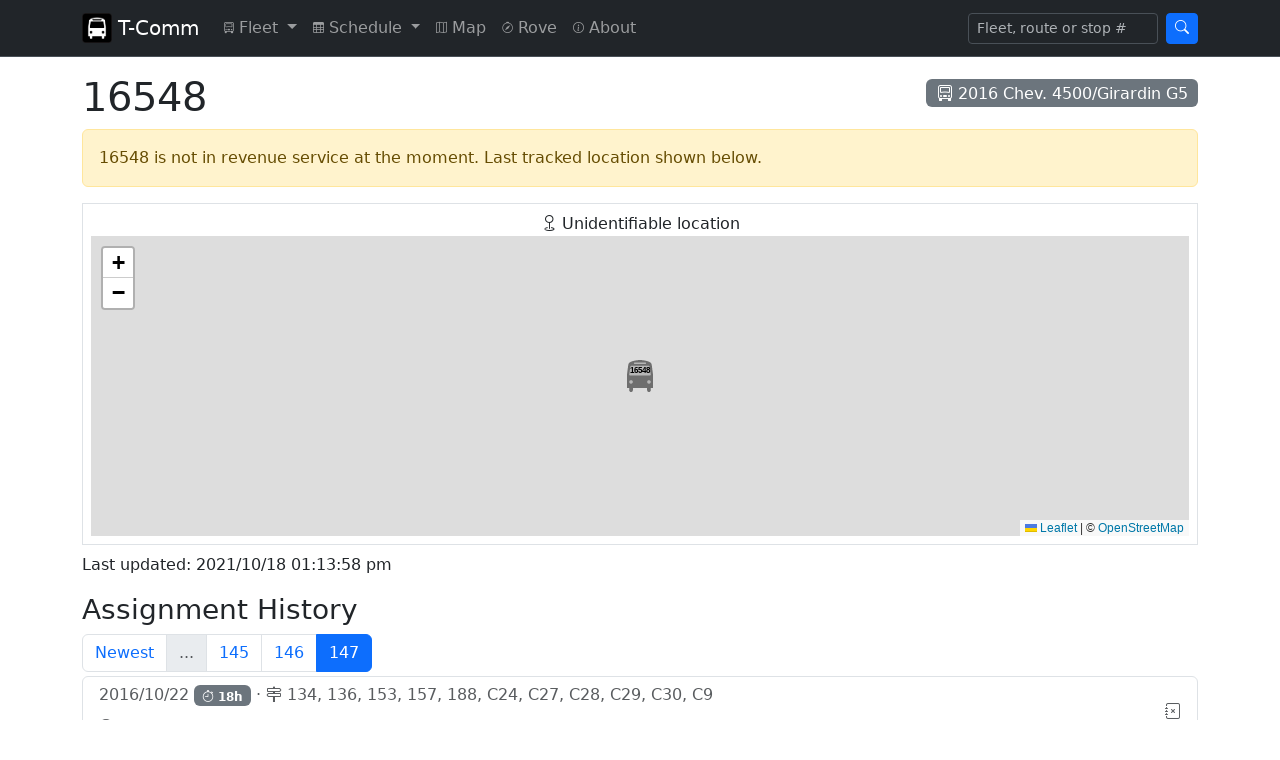

--- FILE ---
content_type: text/html; charset=UTF-8
request_url: https://tcomm.bustrainferry.com/mobile/bus/16548/147
body_size: 5967
content:
<!doctype html>
<html lang="en" data-bs-theme="auto">

<head>

    
	<meta charset="utf-8">
	<meta name="viewport" content="width=device-width, initial-scale=1">
	<title>16548 - T-Comm - Live Transit Bus Locator for Vancouver</title>
	<link href="https://cdn.jsdelivr.net/npm/bootstrap@5.3.2/dist/css/bootstrap.min.css" rel="stylesheet" integrity="sha384-T3c6CoIi6uLrA9TneNEoa7RxnatzjcDSCmG1MXxSR1GAsXEV/Dwwykc2MPK8M2HN" crossorigin="anonymous">
	<link href="https://cdn.jsdelivr.net/npm/bootstrap-icons@1.11.1/font/bootstrap-icons.css" rel="stylesheet">
	<script src="https://cdn.jsdelivr.net/npm/jquery@3.7.1/dist/jquery.min.js" integrity="sha256-/JqT3SQfawRcv/BIHPThkBvs0OEvtFFmqPF/lYI/Cxo=" crossorigin="anonymous"></script>
	<script src="https://cdn.jsdelivr.net/npm/jquery.scrollto@2.1.3/jquery.scrollTo.min.js"></script>
	<script src="/jscripts/darkmode.js?v=1"></script>
	<link href="/css/bs_navbar.css" rel="stylesheet">
	
	<script async src="https://www.googletagmanager.com/gtag/js?id=G-CYKQ0VMJE7"></script>
	<script>
        window.dataLayer = window.dataLayer || [];
        function gtag(){dataLayer.push(arguments);}
        gtag('js', new Date());

        gtag('config', 'G-CYKQ0VMJE7');
	</script>



    <script>
        var latLon = [49.2776830, -122.8458000];

        function tempUpdater() {
            $('#live-content').load('/mobile/bus/16548 #live-content > *', function() {
                $('#intersection').load('/intersection/16548');
                initializeVehicleMap();
                initializeTooltips();

                setTimeout(updater, 120000);
            });
        }

        $(document).ready(function() {
            $('#intersection').load('/intersection/16548');

            setInterval(tempUpdater, 120000);

        });

        function initializeVehicleMap() {
                    var map = L.map("vehicle-map", {
                zoomControl: true,
                boxZoom: false,
                doubleClickZoom: false,
                dragging: false,
                keyboard: false,
                scrollWheelZoom: false,
                touchZoom: false,
                tapHold: false
            }).setView(latLon, 16);
            L.tileLayer('https://tile.openstreetmap.org/{z}/{x}/{y}.png', {
                maxZoom: 19,
                attribution: '&copy; <a href="https://www.openstreetmap.org/copyright">OpenStreetMap</a>'
            }).addTo(map);
                        var busIcon = L.divIcon({
                className: "ghost_icon" ,
                iconSize: L.point(32, 48),
                html: "<div class=\"icon_vehicle_no\">16548</div>",
                iconAnchor: L.point(16, 32),
                popupAnchor: L.point(0, -37)
            });
            L.marker(latLon, {icon: busIcon}).addTo(map);
            
                    
        }
    </script>

    
    <link rel="stylesheet" href="https://cdn.jsdelivr.net/npm/leaflet@1.9.4/dist/leaflet.css" integrity="sha256-p4NxAoJBhIIN+hmNHrzRCf9tD/miZyoHS5obTRR9BMY=" crossorigin="anonymous">
    <script src="https://cdn.jsdelivr.net/npm/leaflet@1.9.4/dist/leaflet.js" integrity="sha256-20nQCchB9co0qIjJZRGuk2/Z9VM+kNiyxNV1lvTlZBo=" crossorigin="anonymous"></script>

    <script src="https://cdnjs.cloudflare.com/ajax/libs/leaflet-plugins/3.4.0/layer/vector/KML.min.js"></script>

    <script src="/jscripts/leaflet_utils.js?v=1"></script>
    
    <link rel="stylesheet" href="/css/map_view_bus_icons.css?v=3" type="text/css">
    <style>
        #vehicle-map {
            height: 300px;
        }

        .live-icon {
            animation: blinker 1.5s linear infinite;
        }

        @keyframes blinker {
            100% {
                opacity: 0.5;
            }
        }

        a.disabled [data-bs-toggle="tooltip"] {
            pointer-events: auto;
        }
    </style>

    
    <meta name="twitter:card" content="summary">
    <meta name="twitter:title" content="16548">
    <meta name="twitter:description" content="2016 Chev. 4500/Girardin G5. . Last updated: 2021/10/18 01:13:58 pm">

    

</head>

<body>


	<nav class="navbar navbar-expand-md bg-dark border-bottom" data-bs-theme="dark">
		<div class="container">
			<a class="navbar-brand" href="/">
				<img src="/images/logo.png" width="30" height="30" class="d-inline-block align-top" alt=""> 
				<span class="d-none d-sm-inline">T-Comm</span>
			</a>
			<div class="navbar-expand flex-grow-1 flex-md-grow-0" id="navbarNav">
				<ul class="navbar-nav">
					<li class="nav-item dropdown">
						<a class="nav-link dropdown-toggle" href="#" id="fleetDropdown" role="button" data-bs-toggle="dropdown" aria-expanded="false" title="Fleet">
							<div class="d-none d-lg-inline"><i class="bi-truck-front align-middle" style="font-size: 0.7rem"></i> Fleet</div>
							<div class="d-inline d-lg-none"><i class="bi-truck-front align-middle mx-1" style="font-size: 1.2rem"></i></div>
						</a>
						<ul class="dropdown-menu" aria-labelledby="fleetDropdown">
							<li class="dropdown-header d-block d-lg-none">Fleet - Real Time</li>
							<li class="dropdown-header d-none d-lg-block">Real Time</li>
							<li><a class="dropdown-item" href="/mobile/search">Search</a></li>
							<li><a class="dropdown-item" href="/mobile/fleetnum">List Active</a></li>
							<li><a class="dropdown-item" href="/mobile/route">By Route</a></li>
							<li><a class="dropdown-item" href="/mobile/model">By Model</a></li>
														<li class="dropdown-header">Archive</li>
							<li><a class="dropdown-item" href="/mobile/fleet">Fleet List</a></li>
						</ul>
					</li>
					<li class="nav-item dropdown">
						<a class="nav-link dropdown-toggle" href="#" id="scheduleDropdown" role="button" data-bs-toggle="dropdown" aria-expanded="false" title="Schedule">
							<div class="d-none d-lg-inline"><i class="bi-table align-middle" style="font-size: 0.7rem"></i> Schedule</div>
							<div class="d-inline d-lg-none"><i class="bi-table align-middle mx-1" style="font-size: 1.2rem"></i></div>
						</a>
						<ul class="dropdown-menu" aria-labelledby="scheduleDropdown">
							<li class="dropdown-header d-block d-lg-none">Schedule</li>
							<li><a class="dropdown-item" href="/mobile/routes">Routes</a></li>
						</ul>
					</li>
					<li class="nav-item">
						<a class="nav-link" href="/map" title="Map">
							<div class="d-none d-lg-inline"><i class="bi-map align-middle" style="font-size: 0.7rem"></i> Map</div>
							<div class="d-inline d-lg-none"><i class="bi-map align-middle mx-1" style="font-size: 1.2rem"></i></div>
						</a>
					</li>
					<li class="nav-item">
						<a class="nav-link" href="/rove" title="Rove (Alpha)">
							<div class="d-none d-lg-inline"><i class="bi-compass align-middle" style="font-size: 0.7rem"></i> Rove</div>
							<div class="d-inline d-lg-none"><i class="bi-compass align-middle mx-1" style="font-size: 1.2rem"></i></div>
						</a>
					</li>
					<li class="nav-item">
						<a class="nav-link" href="/mobile/info" title="About">
							<div class="d-none d-lg-inline"><i class="bi-info-circle align-middle" style="font-size: 0.7rem"></i> About</div>
							<div class="d-inline d-lg-none"><i class="bi-info-circle align-middle mx-1" style="font-size: 1.2rem"></i></div>
						</a>
					</li>
				</ul>
			</div>
			<button class="navbar-toggler" type="button" data-bs-toggle="collapse" data-bs-target="#navbarSearch" aria-controls="navbarSearch" aria-expanded="false" aria-label="Toggle search">
				<span class="navbar-toggler-icon"></span>
			</button>
			<div class="collapse navbar-collapse justify-content-end" id="navbarSearch">
				<form class="d-flex" role="search" action="/mobile/search" method="post">
					<input class="form-control me-2 form-control-sm omni-search-autocomplete" type="search" placeholder="Fleet, route or stop #" aria-label="Search" name="query">
					<button class="btn btn-primary btn-sm" type="submit"><i class="bi bi-search"></i></button>
				</form>
			</div>
		</div>
	</nav>

    
    <div class="container">

        <div class="d-flex justify-content-between align-items-center">
            <h1 class="mt-3">16548</h1>
            <span class="badge bg-secondary fs-6 fw-light"><i class="bi-truck-front"></i> 2016 Chev. 4500/Girardin G5</span>
        </div>

        <div id="live-content">

                    <div class="alert alert-warning" role="alert">16548 is not in revenue service at the moment.  Last tracked location shown below.</div>
        
        
        
                    <div class="my-2 border p-2">
                <div class="text-center"><i class="bi-geo"></i> <span id="intersection"><em>Finding approximate location...</em></span></div>

                                <div id="vehicle-map"></div>
                <script>
                    initializeVehicleMap();
                </script>
                
                            </div>
        
                    <p>Last updated: 
                                2021/10/18 01:13:58 pm
                            </p>
        
        
        </div>

                <h3 class="mt-3">Assignment History</h3>

        <div id="assignment-history-container">
            <div id="assignment-history-pagination" class="d-flex align-items-center mb-1">
                <nav aria-label="Assignment history pagination">
                    <ul class="pagination align-items-center my-0">
                                                
                            <li class="page-item"><a class="page-link" href="/mobile/bus/16548">Newest</a></li>

                                                                                                                                                                                                                                                                                                                                                                                                                                                                                                                                                                                                                                                                                                                                                                                                                                                                                                                                                                                                                                                                                                                                                                                                                                                                                                                                                                                                                                                                                                                                                                                                                                                                                                                                                                                                                                                                                                                                                                                                                                                                                                                                                                                                                                                                                                                                                                                                                                                                                                                                                                                                                                                                                                                                                                                                                                                                                                                                                                                                                                                                                                                                                                                                                                                                                                                                                                                                                                                                                                                                                                                                                                                                                                                                                                                                                                                                                                                                                                                                                                                                                                                                                                                                                                                                                                                                                                                                                                                                                                                                                                                                                                                                                                                                                                                                                                                                                                                                                                                                                                                                                                                                                                                                                                                                                                                                                                                                                                                                                                                                                                                                                                                                                                                                                                                                                                                                                                                                                                                                                                                                                                                                                                                                                                                                                                                                                                                                                                                                                                                                                                                                                                                                                                                                                                                                                                                                                                                                                                                                                                                                                                                                                                                                                                                                                                                                                                                                                                                                                                                                                                                                                                                                                                                                                                                                                                                                                                                                                                                                                                                                                                                                                                                                                                                                                                                                                                                                                                                                                                                                                                                                                                                                                                                                                                                                                                                                                                                                                                                                                                                                                                                                                                                                                                                                                                                                                                                                                                                                                                                                                                                                                                                                                                                                                                                                                                                                                                                                                                                                                                                                                                                                                                                                                                                                                                                                                                                                                                                                                                                                                                                                                                                                                                                                                                                                                                                                                                                                                                                                                                                                                                                                                                                                                                                                                                                                                                                                                                                                                                                                                                                                                                                                                                                                                                                                                                                                                                                                                                                                                                                                                                                                            
                            <li class="page-item disabled"><a class="page-link">...</a></li>

                                                                                
                            <li class="page-item">
                                <a class="page-link" href="/mobile/bus/16548/145">145</a>
                            </li>

                                                                                
                            <li class="page-item">
                                <a class="page-link" href="/mobile/bus/16548/146">146</a>
                            </li>

                                                                                
                            <li class="page-item active">
                                <a class="page-link" href="/mobile/bus/16548/147">147</a>
                            </li>

                                                                            
                    </ul>
                </nav>
                <div class="spinner-border spinner-border-sm text-primary ms-2 d-none" role="status" id="assignment-history-spinner">
                    <span class="visually-hidden">Loading...</span>
                </div>
                    
            </div>

            <div class="list-group">
    
                            
                <a class="list-group-item disabled" href="" onclick="return false;">
                    <div class="d-flex justify-content-between align-items-center">
                        <div>
                            <h6>
                                                                    2016/10/22
                                                                
                                                                    <span class="badge text-bg-secondary" data-bs-toggle="tooltip" title="Scheduled duration in hours"><i class="bi bi-stopwatch"></i> 18h</span>
                                
                                &middot;
                                
                                <span data-bs-toggle="tooltip" title="Routes assigned"><i class="bi-signpost-2"></i> 134, 136, 153, 157, 188, C24, C27, C28, C29, C30, C9</span>
                            </h6>
                            <small>
                                <span class="fw-bold">
                                <i class="bi-clock" data-bs-toggle="tooltip" title="Scheduled time"></i>
                                05:35 &ndash; 23:26 &middot;
                                </span>
                                <i class="bi-broadcast" data-bs-toggle="tooltip" title="Tracked time"></i> 
                                                                12:33
                                                            </small>
                        </div>
                        <div>
                                                        <i class="bi bi-journal-x" style="pointer-events: auto;" data-bs-toggle="tooltip" title="Details for this block are no longer available"></i>
                                                    </div>
                    </div>
                </a>

                            
                <a class="list-group-item disabled" href="" onclick="return false;">
                    <div class="d-flex justify-content-between align-items-center">
                        <div>
                            <h6>
                                                                    2016/10/21
                                                                
                                                                    <span class="badge text-bg-secondary" data-bs-toggle="tooltip" title="Scheduled duration in hours"><i class="bi bi-stopwatch"></i> 9h</span>
                                
                                &middot;
                                
                                <span data-bs-toggle="tooltip" title="Routes assigned"><i class="bi-signpost-2"></i> C24, C27, C28, C29, C30, C36, C37, C38</span>
                            </h6>
                            <small>
                                <span class="fw-bold">
                                <i class="bi-clock" data-bs-toggle="tooltip" title="Scheduled time"></i>
                                15:10 &ndash; 22nd 00:18 &middot;
                                </span>
                                <i class="bi-broadcast" data-bs-toggle="tooltip" title="Tracked time"></i> 
                                                                22nd 00:13
                                                            </small>
                        </div>
                        <div>
                                                        <i class="bi bi-journal-x" style="pointer-events: auto;" data-bs-toggle="tooltip" title="Details for this block are no longer available"></i>
                                                    </div>
                    </div>
                </a>

                            
                <a class="list-group-item disabled" href="" onclick="return false;">
                    <div class="d-flex justify-content-between align-items-center">
                        <div>
                            <h6>
                                                                    2016/10/21
                                                                
                                                                    <span class="badge text-bg-secondary" data-bs-toggle="tooltip" title="Scheduled duration in hours"><i class="bi bi-stopwatch"></i> 4h</span>
                                
                                &middot;
                                
                                <span data-bs-toggle="tooltip" title="Routes assigned"><i class="bi-signpost-2"></i> C29, C37, C38, C40</span>
                            </h6>
                            <small>
                                <span class="fw-bold">
                                <i class="bi-clock" data-bs-toggle="tooltip" title="Scheduled time"></i>
                                04:47 &ndash; 08:38 &middot;
                                </span>
                                <i class="bi-broadcast" data-bs-toggle="tooltip" title="Tracked time"></i> 
                                                                08:32
                                                            </small>
                        </div>
                        <div>
                                                        <i class="bi bi-journal-x" style="pointer-events: auto;" data-bs-toggle="tooltip" title="Details for this block are no longer available"></i>
                                                    </div>
                    </div>
                </a>

                            
                <a class="list-group-item disabled" href="" onclick="return false;">
                    <div class="d-flex justify-content-between align-items-center">
                        <div>
                            <h6>
                                                                    2016/10/20
                                                                
                                                                    <span class="badge text-bg-secondary" data-bs-toggle="tooltip" title="Scheduled duration in hours"><i class="bi bi-stopwatch"></i> 12h</span>
                                
                                &middot;
                                
                                <span data-bs-toggle="tooltip" title="Routes assigned"><i class="bi-signpost-2"></i> C36, C37, C38, C40</span>
                            </h6>
                            <small>
                                <span class="fw-bold">
                                <i class="bi-clock" data-bs-toggle="tooltip" title="Scheduled time"></i>
                                06:55 &ndash; 19:08 &middot;
                                </span>
                                <i class="bi-broadcast" data-bs-toggle="tooltip" title="Tracked time"></i> 
                                                                12:40
                                                            </small>
                        </div>
                        <div>
                                                        <i class="bi bi-journal-x" style="pointer-events: auto;" data-bs-toggle="tooltip" title="Details for this block are no longer available"></i>
                                                    </div>
                    </div>
                </a>

                            
                <a class="list-group-item disabled" href="" onclick="return false;">
                    <div class="d-flex justify-content-between align-items-center">
                        <div>
                            <h6>
                                                                    2016/10/19
                                                                
                                                                    <span class="badge text-bg-secondary" data-bs-toggle="tooltip" title="Scheduled duration in hours"><i class="bi bi-stopwatch"></i> 14h</span>
                                
                                &middot;
                                
                                <span data-bs-toggle="tooltip" title="Routes assigned"><i class="bi-signpost-2"></i> C27, C28, C29, C36, C37, C38</span>
                            </h6>
                            <small>
                                <span class="fw-bold">
                                <i class="bi-clock" data-bs-toggle="tooltip" title="Scheduled time"></i>
                                06:48 &ndash; 20:49 &middot;
                                </span>
                                <i class="bi-broadcast" data-bs-toggle="tooltip" title="Tracked time"></i> 
                                                                11:23
                                                            </small>
                        </div>
                        <div>
                                                        <i class="bi bi-journal-x" style="pointer-events: auto;" data-bs-toggle="tooltip" title="Details for this block are no longer available"></i>
                                                    </div>
                    </div>
                </a>

                            
                <a class="list-group-item disabled" href="" onclick="return false;">
                    <div class="d-flex justify-content-between align-items-center">
                        <div>
                            <h6>
                                                                    2016/10/18
                                                                
                                                                    <span class="badge text-bg-secondary" data-bs-toggle="tooltip" title="Scheduled duration in hours"><i class="bi bi-stopwatch"></i> 15h</span>
                                
                                &middot;
                                
                                <span data-bs-toggle="tooltip" title="Routes assigned"><i class="bi-signpost-2"></i> 188, C24, C27, C28, C29, C9</span>
                            </h6>
                            <small>
                                <span class="fw-bold">
                                <i class="bi-clock" data-bs-toggle="tooltip" title="Scheduled time"></i>
                                06:02 &ndash; 21:25 &middot;
                                </span>
                                <i class="bi-broadcast" data-bs-toggle="tooltip" title="Tracked time"></i> 
                                                                18:53
                                                            </small>
                        </div>
                        <div>
                                                        <i class="bi bi-journal-x" style="pointer-events: auto;" data-bs-toggle="tooltip" title="Details for this block are no longer available"></i>
                                                    </div>
                    </div>
                </a>

                            
                <a class="list-group-item disabled" href="" onclick="return false;">
                    <div class="d-flex justify-content-between align-items-center">
                        <div>
                            <h6>
                                                                    2016/10/17
                                                                
                                                                    <span class="badge text-bg-secondary" data-bs-toggle="tooltip" title="Scheduled duration in hours"><i class="bi bi-stopwatch"></i> 4h</span>
                                
                                &middot;
                                
                                <span data-bs-toggle="tooltip" title="Routes assigned"><i class="bi-signpost-2"></i> C36, C37, C38, C40</span>
                            </h6>
                            <small>
                                <span class="fw-bold">
                                <i class="bi-clock" data-bs-toggle="tooltip" title="Scheduled time"></i>
                                05:17 &ndash; 09:00 &middot;
                                </span>
                                <i class="bi-broadcast" data-bs-toggle="tooltip" title="Tracked time"></i> 
                                                                09:07
                                                            </small>
                        </div>
                        <div>
                                                        <i class="bi bi-journal-x" style="pointer-events: auto;" data-bs-toggle="tooltip" title="Details for this block are no longer available"></i>
                                                    </div>
                    </div>
                </a>

            
            </div>
        </div>	
        
        
    </div>

        <div class="modal fade" id="block-schedule-modal" tabindex="-1" aria-labelledby="block-schedule-modal-title" aria-hidden="true">
        <div class="modal-dialog modal-dialog-scrollable">
            <div class="modal-content">
                <div class="modal-header">
                    <h1 class="modal-title fs-5" id="block-schedule-modal-title">Block schedule</h1>
                    <div id="trips-accordion-button-anchor" class="flex-grow-1 text-end me-2"></div>
                    <button type="button" class="btn-close" data-bs-dismiss="modal" aria-label="Close"></button>
                </div>
                <div class="modal-body" id="block-schedule-modal-body">
                    <div class="d-flex w-100 h-100 justify-content-center" id="block-schedule-modal-spinner-container">
                        <div class="spinner-border" role="status" id="block-schedule-modal-spinner">
                            <span class="visually-hidden">Loading...</span>
                        </div>
                    </div>
                    <div id="block-schedule-modal-content"></div>
                </div>
            </div>
        </div>
    </div>
    <script src="/jscripts/trips_accordion.js?v=1"></script>
    <script>
        $('#block-schedule-modal').on('show.bs.modal', function(event) {
            var button = $(event.relatedTarget);
            var blockId = button.attr("data-bs-block-id");
            var tripId = button.attr("data-bs-trip-id");

            $('#block-schedule-modal-spinner').show();
            $('#block-schedule-modal-spinner-container').show();
            $('#trips-accordion-button-anchor').empty();
            
            $('#block-schedule-modal-content').load('/mobile/block/'+blockId+' #block-schedule', function() {
                $('#block-schedule-modal-spinner').hide();
                $('#block-schedule-modal-spinner-container').hide();

                $('#block-schedule h2').hide();

                $('#trips-expand-all-btn').detach().appendTo('#trips-accordion-button-anchor');
                $('#trips-collapse-all-btn').detach().appendTo('#trips-accordion-button-anchor');

                initializeTripsAccordionButtons();

                function scrollToTrip() {
                    $('#block-schedule-modal-body').scrollTo($('#trip-'+tripId+'-header'), 100, {
                    onAfter: function() {
                        $('#trip-'+tripId+'-collapse').collapse("show");
                    }});

                    $('#block-schedule-modal').off('shown.bs.modal', scrollToTrip);
                }

                $('#block-schedule-modal').on('shown.bs.modal', scrollToTrip);
            });
        });
    </script>
    <script src="/jscripts/tooltips.js?v=1"></script>

    <script>
        function loadHistoryPage(href) {
            $('#assignment-history-spinner').removeClass('d-none').show();
            $('#assignment-history-container').load(href + " #assignment-history-container > *", null, function() {
                initializeHistoryPagination();
                initializeTooltips();
            });
        }

        function initializeHistoryPagination() {
            $('#assignment-history-pagination a').on('click', function(e) {
                var href = $(e.target).attr('href');
                loadHistoryPage(href);
                window.history.pushState({href: href}, '', href);
                return false;
            });
        }
        
        $(window).on('popstate', function(e) {
            var originalEvent = e.originalEvent;
            if (originalEvent.state) {
                loadHistoryPage(originalEvent.state.href);
            }
        });

        $(function() {
            var href = location.pathname;
            window.history.replaceState({href: href}, '', href);
            initializeHistoryPagination();
        });
        
    </script>


	<nav class="navbar bg-dark mt-3 border-top" data-bs-theme="dark">
		<div class="container">
			<span class="navbar-text data_update_link"><img src="/images/spinner-black.gif" alt="" style="vertical-align: middle; display: none" class="data_updating_spinner"> Last update: <span class="last_update_time"></span></span>
		</div>
	</nav>
	<script src="/jscripts/last_updated.js?v=1"></script>



    <script>
        window.doorbellOptions = {
            id: '4668',
            appKey: '08E1dWZxkRPJ09Efjoj2CXJL0uebKW7O7GbFjspLW63NvjWi2RIrngIL2PjDA0A4',
            hideButton: true
        };
        (function(w, d, t) {
            var hasLoaded = false;
            function l() { if (hasLoaded) { return; } hasLoaded = true; window.doorbellOptions.windowLoaded = true; var g = d.createElement(t);g.id = 'doorbellScript';g.type = 'text/javascript';g.async = true;g.src = 'https://embed.doorbell.io/button/4668?t='+(new Date().getTime());(d.getElementsByTagName('head')[0]||d.getElementsByTagName('body')[0]).appendChild(g); }
            if (w.attachEvent) { w.attachEvent('onload', l); } else if (w.addEventListener) { w.addEventListener('load', l, false); } else { l(); }
            if (d.readyState == 'complete') { l(); }
        }(window, document, 'script'));
    </script>
    <script>
        var doorbellInterval = null;

        $(function() {
            doorbellInterval = setInterval(function() {
                if ($('#doorbell-title').length) {
                    $('#doorbell-title').text('Website Feedback');
                    $('#doorbell-title').after('<div class="alert alert-warning">This form is for website feedback ONLY.  <strong>Do not spam</strong> requests for short turning buses or other frivilous requests.  <strong>This site is NOT associated with CMBC or TransLink operations.  Please use <a href="https://translink.ca/feedback" target="_blank">TransLink\'s feedback form</a> for any transit service-related feedback.</strong></div>');
                    clearInterval(doorbellInterval);
                }
            }, 500);
        });
    </script>
    <div class="fixed-bottom mx-0 my-0 d-none" id="tlApiStatusBar">
		<div class="alert alert-danger alert-dismissible mx-0 my-0 text-center" role="alert">
			<button type="button" class="btn-close" aria-label="Close" data-bs-dismiss="alert"></button>
			<small><strong>Real time data unavailable.</strong></small>
			<button type="button" class="btn btn-sm btn-secondary mx-2 my-0" data-bs-toggle="modal" data-bs-target="#tlApiStatusModal">Details</button>
		</div>
	</div>
	
	<div class="modal fade" id="tlApiStatusModal" tabindex="-1" aria-hidden="true">
		<div class="modal-dialog modal-dialog-centered">
			<div class="modal-content">
				<div class="modal-header">
					<h1 class="modal-title fs-5" id="exampleModalLabel">Real time status details</h1>
					<button type="button" class="btn-close" data-bs-dismiss="modal" aria-label="Close"></button>
				</div>
				<div class="modal-body">
					Abnormal conditions detected from TransLink's data feed since <span id="tlApiStatusDate">2023/12/01 09:00</span>.  Real-time data shown here may not be accurate at this time.
					<ul id="tlApiStatusMessageList"></ul>
				</div>
			</div>
		</div>
	</div>
	<script src="/jscripts/tl_api_status.js?v=1"></script>	
	<script src="https://cdn.jsdelivr.net/npm/bootstrap@5.3.2/dist/js/bootstrap.bundle.min.js" integrity="sha384-C6RzsynM9kWDrMNeT87bh95OGNyZPhcTNXj1NW7RuBCsyN/o0jlpcV8Qyq46cDfL" crossorigin="anonymous"></script>
	<script type="module" src="/jscripts/omnisearch.js?v=2"></script>

<script defer src="https://static.cloudflareinsights.com/beacon.min.js/vcd15cbe7772f49c399c6a5babf22c1241717689176015" integrity="sha512-ZpsOmlRQV6y907TI0dKBHq9Md29nnaEIPlkf84rnaERnq6zvWvPUqr2ft8M1aS28oN72PdrCzSjY4U6VaAw1EQ==" data-cf-beacon='{"version":"2024.11.0","token":"373baa9c1139463fae6461d65a4572fb","r":1,"server_timing":{"name":{"cfCacheStatus":true,"cfEdge":true,"cfExtPri":true,"cfL4":true,"cfOrigin":true,"cfSpeedBrain":true},"location_startswith":null}}' crossorigin="anonymous"></script>
</body>

</html>

--- FILE ---
content_type: text/html; charset=UTF-8
request_url: https://tcomm.bustrainferry.com/data_last_updated.php
body_size: -380
content:
5:13am